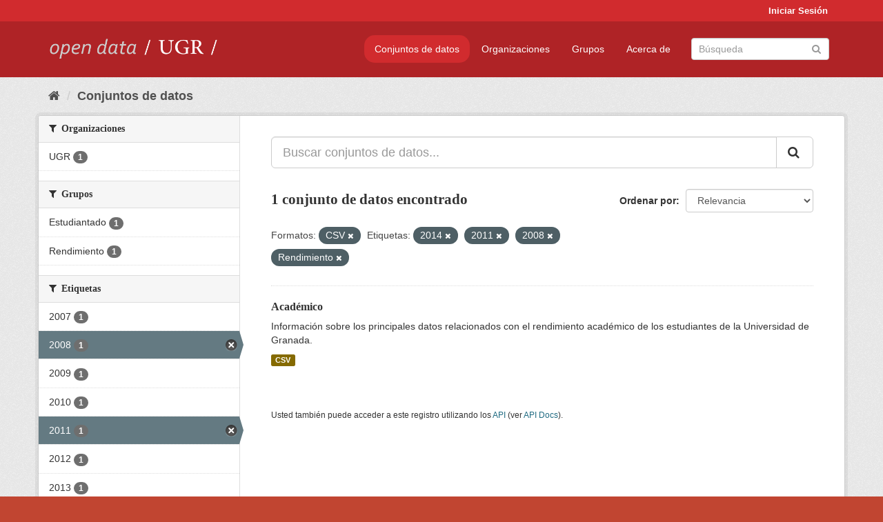

--- FILE ---
content_type: text/html; charset=utf-8
request_url: https://opendata.ugr.es/dataset/?_license_id_limit=0&res_format=CSV&tags=2014&tags=2011&tags=2008&tags=Rendimiento&_tags_limit=0
body_size: 7486
content:
<!DOCTYPE html>
<!--[if IE 9]> <html lang="es" class="ie9"> <![endif]-->
<!--[if gt IE 8]><!--> <html lang="es"> <!--<![endif]-->
  <head>
    <meta charset="utf-8" />
      <meta name="generator" content="ckan 2.9.5" />
      <meta name="viewport" content="width=device-width, initial-scale=1.0">
    <title>Conjunto de datos - OpenData UGR</title>

    
    
    <link rel="shortcut icon" href="/base/images/faviconUGR.ico" />
    
    
        <link rel="alternate" type="text/n3" href="https://opendata.ugr.es/catalog.n3"/>
        <link rel="alternate" type="text/ttl" href="https://opendata.ugr.es/catalog.ttl"/>
        <link rel="alternate" type="application/rdf+xml" href="https://opendata.ugr.es/catalog.xml"/>
        <link rel="alternate" type="application/ld+json" href="https://opendata.ugr.es/catalog.jsonld"/>
    

    
      
      
      
      
    

    
    



    
      
      
    

    
    <link href="/webassets/base/eb9793eb_red.css" rel="stylesheet"/>
<link href="/webassets/ckanext-harvest/c95a0af2_harvest_css.css" rel="stylesheet"/><style>
                .site-footer  {
  #background-color: #842f22;
background-color: #d12b2e;
}
.account-masthead {
background: #d12b2e;
}




.masthead {
background: #af2326;
}

.account-masthead .account ul li a{
  
  color: white;
}


/*
#Para la imagen de fondo
#.hero{
#background: url("https://p1.pxfuel.com/preview/401/157/184/alhambra-spain-granada-window.jpg");
#}
*/

/* --> BIUSCADOR DE INICIO */
.homepage .module-search .module-content {
background-color: #d12b2e;

}


.homepage .module-search .tags {
background-color: #af2326;

}



. main-navigation-toggle a:hover {
  font-size:20px;
}




#main-navigation-toggle a:active{

 background: #d12b2e;
}

#main-navigation-toggle a:hover {
  
  /* font-size: 150%; */
  background: #d12b2e;
  
}

.account-masthead .account ul li a:hover {
    
    background-color: #af2326;
    
}

/* lineas del menu de configuracion, ajustes, logout */
.account-masthead .account ul li {
  
  border-left: none;
  
}

.account-masthead .account ul .active {
  
  background-color: black;
}

masthead .navigation .nav-pills li a:hover, .masthead .navigation .nav-pills li a:focus, .masthead .navigation .nav-pills li.active a{
  
 background: #d12b2e;
  
}
    
.btn-primary {
  
  background: #4d4c4d;
  border-color: #4d4c4d;
}


/* Color rojo oscuro de la franja superior al footer */
.homepage div:nth-child(3){
  
  background-color:  #af2326;
}


/* Color del gris de fondo */
.hero{
  
  /*! background: 
    
    url("https://p1.pxfuel.com/preview/16/472/53/wall-stones-marble-texture.jpg"); */
    /*
    url("https://p1.pxfuel.com/preview/688/816/856/pattern-texture-grey-brick-wall-model.jpg") repeat repeat;
    */
  /*! background-size: contain; */

  background-color: #dddddd;
background-image: None;
  
}

.homepage .row1{

  background:
     url("../../base/images/logo-ugr-blanco-transparente-sin-letras-rotado.svg");
  
  background-size: 190%;
  overflow: scroll;
  resize: both;


  background-position-y: 400px;
  background-position-x: -800px
  

}


h1, h2, h3, h4 {

font-size: 21px;
/*font-style: italic;*/
font-family: initial;

}

/* Imagenes de dcat, sparql, y estadisticas */
.hero .container div a img{
  
  max-width: 70%;
  
  
}
   

.hero .container div p {
  
  display: inline-block; 
  max-width: 49%;
  
}

.hero .container div p:nth-child(2){
  
  
  display:inline
   
}

.hero .container div p:nth-child(3){
 
  display: inline;  
  
  
}

.hero .container div p:nth-child(5){
  
  
  float: right;
  margin-top: 7%;
}

.hero .container div p:nth-child(8){
  
  
 
  float: right;
  
}


.hero .container div p:nth-child(8) img{
  
 
  float: right;
  
}



.hero .container div p:nth-child(13){
  
  
  float: right;
  margin-top: 8%
}



.hero .container div p:nth-child(15){
  
  
display: inline;  
  
  
}

.hero .container .module-content div h2{
  
  background-color: #dddddd;
  text-align: center
  
}

.hero .container div h1{
  
  text-align: center;
  
}


/* Cajas redondeadas ---------------> */
.hero .container .col-md-6.col2 .module-content.box {
  
  height: 100%;
  width: 100%;
  margin-top: 10px;
  border-top-left-radius: 30px;
  border-top-right-radius: 30px;
  border-bottom-right-radius: 30px;
  border-bottom-left-radius: 30px;
  
}


.homepage .module-search, .homepage .module-search .module-content{
  
  border-top-left-radius: 30px;
  border-top-right-radius: 30px;
}

.homepage .module-search{
  margin-top: 10px;
}


.homepage.layout-2 .stats {
  
  border-bottom-left-radius: 30px;
  border-bottom-right-radius: 30px;

}

/* <------------- Cajas redondeadas*/


.hero .container .col-md-6.col2 ul {
  
  
  margin-bottom: 10%;
}


/*radio del li > a del navbar */
.nav-pills > li > a {
    border-radius: 15px;
}



/* Paginación de los datasets */

.pagination > li > a {
  
  color: black;
  padding: 6px 15px;
  border: none;
  
}

.pagination > li > a:hover {
  
  background-color: #dddddd;
  color: black;
  
  
}



.pagination > .active > a{
  
  background-color: #dddddd;
  color: black;
}





.pagination > li > a, .pagination > li > span {
    
    padding: 6px 15px;
  
}


.pagination > .active > a:hover  {
  
    z-index: 3;
    color: #fff;
    cursor: default;
    background-color: black ;
   
}

/*footer ----------------------------> */

.site-footer a{
  
  color: white;
  
}

.site-footer label {
    color: white;
}

.site-footer p {
  
  color: white;
}

/* marca ugr + LOGO */

.navbar-left{
  
  width: 40%;
  padding-top: 12px;
  
}

.navbar-left img {
  
  width: 55%;
  
  
}





/* condicion para dispositivos pequeños*/

@media (max-width:475px){
  
  .hero .container .module-content div h2{
  
    margin-top: 21%;
  
  }
  
  
  .hero .container div a img {
    max-width: 70%;
    margin-top: 20%;
}
  
 

}




@media (max-width: 1200px){
  
  .header-image.navbar-left {
    
    
   width: 22%;
   margin-top: 7px;
    
    
  }
  
  
  .header-image.navbar-left .logo img{
    
    width: 100%;
  }


  
}


@media (max-width: 766px){
  
  
  .main{
    background-color: #af2326
  }

  
  
}




      </style>
    
  </head>

  
  <body data-site-root="https://opendata.ugr.es/" data-locale-root="https://opendata.ugr.es/" >

    
    <div class="sr-only sr-only-focusable"><a href="#content">Ir al contenido</a></div>
  

  
     
<div class="account-masthead">
  <div class="container">
     
    <nav class="account not-authed" aria-label="Cuenta">
      <ul class="list-unstyled">
        
        <li><a href="/user/login">Iniciar Sesión</a></li>
         
      </ul>
    </nav>
     
  </div>
</div>

<header class="navbar navbar-static-top masthead">
    
  <div class="container">
    <div class="navbar-right">
      <button data-target="#main-navigation-toggle" data-toggle="collapse" class="navbar-toggle collapsed" type="button" aria-label="expand or collapse" aria-expanded="false">
        <span class="sr-only">Toggle navigation</span>
        <span class="fa fa-bars"></span>
      </button>
    </div>
    <hgroup class="header-image navbar-left">
       
      <a class="logo" href="/"><img src="/uploads/admin/2022-02-21-120002.678222marca-open-data-ugr.png" alt="OpenData UGR" title="OpenData UGR" /></a>
       
    </hgroup>

    <div class="collapse navbar-collapse" id="main-navigation-toggle">
      
      <nav class="section navigation">
        <ul class="nav nav-pills">
            
		<li class="active"><a href="/dataset/">Conjuntos de datos</a></li><li><a href="/organization/">Organizaciones</a></li><li><a href="/group/">Grupos</a></li><li><a href="/about">Acerca de</a></li>
	    
        </ul>
      </nav>
       
      <form class="section site-search simple-input" action="/dataset/" method="get">
        <div class="field">
          <label for="field-sitewide-search">Buscar conjuntos de datos</label>
          <input id="field-sitewide-search" type="text" class="form-control" name="q" placeholder="Búsqueda" aria-label="Buscar conjuntos de datos"/>
          <button class="btn-search" type="submit" aria-label="Enviar"><i class="fa fa-search"></i></button>
        </div>
      </form>
      
    </div>
  </div>
</header>

  
    <div class="main">
      <div id="content" class="container">
        
          
            <div class="flash-messages">
              
                
              
            </div>
          

          
            <div class="toolbar" role="navigation" aria-label="Miga de pan">
              
                
                  <ol class="breadcrumb">
                    
<li class="home"><a href="/" aria-label="Inicio"><i class="fa fa-home"></i><span> Inicio</span></a></li>
                    
  <li class="active"><a href="/dataset/">Conjuntos de datos</a></li>

                  </ol>
                
              
            </div>
          

          <div class="row wrapper">
            
            
            

            
              <aside class="secondary col-sm-3">
                
                
  <div class="filters">
    <div>
      
        

    
    
	
	    
	    
		<section class="module module-narrow module-shallow">
		    
			<h2 class="module-heading">
			    <i class="fa fa-filter"></i>
			    
			    Organizaciones
			</h2>
		    
		    
			
			    
				<nav aria-label="Organizaciones">
				    <ul class="list-unstyled nav nav-simple nav-facet">
					
					    
					    
					    
					    
					    <li class="nav-item">
						<a href="/dataset/?_license_id_limit=0&amp;res_format=CSV&amp;tags=2014&amp;tags=2011&amp;tags=2008&amp;tags=Rendimiento&amp;_tags_limit=0&amp;organization=universidad-granada" title="">
						    <span class="item-label">UGR</span>
						    <span class="hidden separator"> - </span>
						    <span class="item-count badge">1</span>
						</a>
					    </li>
					
				    </ul>
				</nav>

				<p class="module-footer">
				    
					
				    
				</p>
			    
			
		    
		</section>
	    
	
    

      
        

    
    
	
	    
	    
		<section class="module module-narrow module-shallow">
		    
			<h2 class="module-heading">
			    <i class="fa fa-filter"></i>
			    
			    Grupos
			</h2>
		    
		    
			
			    
				<nav aria-label="Grupos">
				    <ul class="list-unstyled nav nav-simple nav-facet">
					
					    
					    
					    
					    
					    <li class="nav-item">
						<a href="/dataset/?_license_id_limit=0&amp;res_format=CSV&amp;tags=2014&amp;tags=2011&amp;tags=2008&amp;tags=Rendimiento&amp;_tags_limit=0&amp;groups=estudiantes" title="">
						    <span class="item-label">Estudiantado</span>
						    <span class="hidden separator"> - </span>
						    <span class="item-count badge">1</span>
						</a>
					    </li>
					
					    
					    
					    
					    
					    <li class="nav-item">
						<a href="/dataset/?_license_id_limit=0&amp;res_format=CSV&amp;tags=2014&amp;tags=2011&amp;tags=2008&amp;tags=Rendimiento&amp;_tags_limit=0&amp;groups=rendimiento" title="">
						    <span class="item-label">Rendimiento</span>
						    <span class="hidden separator"> - </span>
						    <span class="item-count badge">1</span>
						</a>
					    </li>
					
				    </ul>
				</nav>

				<p class="module-footer">
				    
					
				    
				</p>
			    
			
		    
		</section>
	    
	
    

      
        

    
    
	
	    
	    
		<section class="module module-narrow module-shallow">
		    
			<h2 class="module-heading">
			    <i class="fa fa-filter"></i>
			    
			    Etiquetas
			</h2>
		    
		    
			
			    
				<nav aria-label="Etiquetas">
				    <ul class="list-unstyled nav nav-simple nav-facet">
					
					    
					    
					    
					    
					    <li class="nav-item">
						<a href="/dataset/?_license_id_limit=0&amp;res_format=CSV&amp;tags=2014&amp;tags=2011&amp;tags=2008&amp;tags=Rendimiento&amp;_tags_limit=0&amp;tags=2007" title="">
						    <span class="item-label">2007</span>
						    <span class="hidden separator"> - </span>
						    <span class="item-count badge">1</span>
						</a>
					    </li>
					
					    
					    
					    
					    
					    <li class="nav-item active">
						<a href="/dataset/?_license_id_limit=0&amp;res_format=CSV&amp;tags=2014&amp;tags=2011&amp;tags=Rendimiento&amp;_tags_limit=0" title="">
						    <span class="item-label">2008</span>
						    <span class="hidden separator"> - </span>
						    <span class="item-count badge">1</span>
						</a>
					    </li>
					
					    
					    
					    
					    
					    <li class="nav-item">
						<a href="/dataset/?_license_id_limit=0&amp;res_format=CSV&amp;tags=2014&amp;tags=2011&amp;tags=2008&amp;tags=Rendimiento&amp;_tags_limit=0&amp;tags=2009" title="">
						    <span class="item-label">2009</span>
						    <span class="hidden separator"> - </span>
						    <span class="item-count badge">1</span>
						</a>
					    </li>
					
					    
					    
					    
					    
					    <li class="nav-item">
						<a href="/dataset/?_license_id_limit=0&amp;res_format=CSV&amp;tags=2014&amp;tags=2011&amp;tags=2008&amp;tags=Rendimiento&amp;_tags_limit=0&amp;tags=2010" title="">
						    <span class="item-label">2010</span>
						    <span class="hidden separator"> - </span>
						    <span class="item-count badge">1</span>
						</a>
					    </li>
					
					    
					    
					    
					    
					    <li class="nav-item active">
						<a href="/dataset/?_license_id_limit=0&amp;res_format=CSV&amp;tags=2014&amp;tags=2008&amp;tags=Rendimiento&amp;_tags_limit=0" title="">
						    <span class="item-label">2011</span>
						    <span class="hidden separator"> - </span>
						    <span class="item-count badge">1</span>
						</a>
					    </li>
					
					    
					    
					    
					    
					    <li class="nav-item">
						<a href="/dataset/?_license_id_limit=0&amp;res_format=CSV&amp;tags=2014&amp;tags=2011&amp;tags=2008&amp;tags=Rendimiento&amp;_tags_limit=0&amp;tags=2012" title="">
						    <span class="item-label">2012</span>
						    <span class="hidden separator"> - </span>
						    <span class="item-count badge">1</span>
						</a>
					    </li>
					
					    
					    
					    
					    
					    <li class="nav-item">
						<a href="/dataset/?_license_id_limit=0&amp;res_format=CSV&amp;tags=2014&amp;tags=2011&amp;tags=2008&amp;tags=Rendimiento&amp;_tags_limit=0&amp;tags=2013" title="">
						    <span class="item-label">2013</span>
						    <span class="hidden separator"> - </span>
						    <span class="item-count badge">1</span>
						</a>
					    </li>
					
					    
					    
					    
					    
					    <li class="nav-item active">
						<a href="/dataset/?_license_id_limit=0&amp;res_format=CSV&amp;tags=2011&amp;tags=2008&amp;tags=Rendimiento&amp;_tags_limit=0" title="">
						    <span class="item-label">2014</span>
						    <span class="hidden separator"> - </span>
						    <span class="item-count badge">1</span>
						</a>
					    </li>
					
					    
					    
					    
					    
					    <li class="nav-item">
						<a href="/dataset/?_license_id_limit=0&amp;res_format=CSV&amp;tags=2014&amp;tags=2011&amp;tags=2008&amp;tags=Rendimiento&amp;_tags_limit=0&amp;tags=2015" title="">
						    <span class="item-label">2015</span>
						    <span class="hidden separator"> - </span>
						    <span class="item-count badge">1</span>
						</a>
					    </li>
					
					    
					    
					    
					    
					    <li class="nav-item">
						<a href="/dataset/?_license_id_limit=0&amp;res_format=CSV&amp;tags=2014&amp;tags=2011&amp;tags=2008&amp;tags=Rendimiento&amp;_tags_limit=0&amp;tags=Centros+Propios" title="">
						    <span class="item-label">Centros Propios</span>
						    <span class="hidden separator"> - </span>
						    <span class="item-count badge">1</span>
						</a>
					    </li>
					
					    
					    
					    
					    
					    <li class="nav-item">
						<a href="/dataset/?_license_id_limit=0&amp;res_format=CSV&amp;tags=2014&amp;tags=2011&amp;tags=2008&amp;tags=Rendimiento&amp;_tags_limit=0&amp;tags=Docencia" title="">
						    <span class="item-label">Docencia</span>
						    <span class="hidden separator"> - </span>
						    <span class="item-count badge">1</span>
						</a>
					    </li>
					
					    
					    
					    
					    
					    <li class="nav-item">
						<a href="/dataset/?_license_id_limit=0&amp;res_format=CSV&amp;tags=2014&amp;tags=2011&amp;tags=2008&amp;tags=Rendimiento&amp;_tags_limit=0&amp;tags=Estad%C3%ADstica" title="">
						    <span class="item-label">Estadística</span>
						    <span class="hidden separator"> - </span>
						    <span class="item-count badge">1</span>
						</a>
					    </li>
					
					    
					    
					    
					    
					    <li class="nav-item">
						<a href="/dataset/?_license_id_limit=0&amp;res_format=CSV&amp;tags=2014&amp;tags=2011&amp;tags=2008&amp;tags=Rendimiento&amp;_tags_limit=0&amp;tags=Gesti%C3%B3n+e+investigaci%C3%B3n" title="Gestión e investigación">
						    <span class="item-label">Gestión e investiga...</span>
						    <span class="hidden separator"> - </span>
						    <span class="item-count badge">1</span>
						</a>
					    </li>
					
					    
					    
					    
					    
					    <li class="nav-item">
						<a href="/dataset/?_license_id_limit=0&amp;res_format=CSV&amp;tags=2014&amp;tags=2011&amp;tags=2008&amp;tags=Rendimiento&amp;_tags_limit=0&amp;tags=Peri%C3%B3dico" title="">
						    <span class="item-label">Periódico</span>
						    <span class="hidden separator"> - </span>
						    <span class="item-count badge">1</span>
						</a>
					    </li>
					
					    
					    
					    
					    
					    <li class="nav-item active">
						<a href="/dataset/?_license_id_limit=0&amp;res_format=CSV&amp;tags=2014&amp;tags=2011&amp;tags=2008&amp;_tags_limit=0" title="">
						    <span class="item-label">Rendimiento</span>
						    <span class="hidden separator"> - </span>
						    <span class="item-count badge">1</span>
						</a>
					    </li>
					
				    </ul>
				</nav>

				<p class="module-footer">
				    
					<a href="/dataset/?_license_id_limit=0&amp;res_format=CSV&amp;tags=2014&amp;tags=2011&amp;tags=2008&amp;tags=Rendimiento" class="read-more">Mostrar Solamente Populares Etiquetas</a>
				    
				</p>
			    
			
		    
		</section>
	    
	
    

      
        

    
    
	
	    
	    
		<section class="module module-narrow module-shallow">
		    
			<h2 class="module-heading">
			    <i class="fa fa-filter"></i>
			    
			    Formatos
			</h2>
		    
		    
			
			    
				<nav aria-label="Formatos">
				    <ul class="list-unstyled nav nav-simple nav-facet">
					
					    
					    
					    
					    
					    <li class="nav-item active">
						<a href="/dataset/?_license_id_limit=0&amp;tags=2014&amp;tags=2011&amp;tags=2008&amp;tags=Rendimiento&amp;_tags_limit=0" title="">
						    <span class="item-label">CSV</span>
						    <span class="hidden separator"> - </span>
						    <span class="item-count badge">1</span>
						</a>
					    </li>
					
				    </ul>
				</nav>

				<p class="module-footer">
				    
					
				    
				</p>
			    
			
		    
		</section>
	    
	
    

      
        

    
    
	
	    
	    
		<section class="module module-narrow module-shallow">
		    
			<h2 class="module-heading">
			    <i class="fa fa-filter"></i>
			    
			    Licencias
			</h2>
		    
		    
			
			    
				<nav aria-label="Licencias">
				    <ul class="list-unstyled nav nav-simple nav-facet">
					
					    
					    
					    
					    
					    <li class="nav-item">
						<a href="/dataset/?_license_id_limit=0&amp;res_format=CSV&amp;tags=2014&amp;tags=2011&amp;tags=2008&amp;tags=Rendimiento&amp;_tags_limit=0&amp;license_id=odc-by" title="Open Data Commons Attribution License">
						    <span class="item-label">Open Data Commons A...</span>
						    <span class="hidden separator"> - </span>
						    <span class="item-count badge">1</span>
						</a>
					    </li>
					
				    </ul>
				</nav>

				<p class="module-footer">
				    
					<a href="/dataset/?res_format=CSV&amp;tags=2014&amp;tags=2011&amp;tags=2008&amp;tags=Rendimiento&amp;_tags_limit=0" class="read-more">Mostrar Solamente Populares Licencias</a>
				    
				</p>
			    
			
		    
		</section>
	    
	
    

      
    </div>
    <a class="close no-text hide-filters"><i class="fa fa-times-circle"></i><span class="text">close</span></a>
  </div>

              </aside>
            

            
              <div class="primary col-sm-9 col-xs-12" role="main">
                
                
  <section class="module">
    <div class="module-content">
      
        
      
      
        
        
        







<form id="dataset-search-form" class="search-form" method="get" data-module="select-switch">

  
    <div class="input-group search-input-group">
      <input aria-label="Buscar conjuntos de datos..." id="field-giant-search" type="text" class="form-control input-lg" name="q" value="" autocomplete="off" placeholder="Buscar conjuntos de datos...">
      
      <span class="input-group-btn">
        <button class="btn btn-default btn-lg" type="submit" value="search" aria-label="Enviar">
          <i class="fa fa-search"></i>
        </button>
      </span>
      
    </div>
  

  
    <span>
  
  

  
  
  
  <input type="hidden" name="res_format" value="CSV" />
  
  
  
  
  
  <input type="hidden" name="tags" value="2014" />
  
  
  
  
  
  <input type="hidden" name="tags" value="2011" />
  
  
  
  
  
  <input type="hidden" name="tags" value="2008" />
  
  
  
  
  
  <input type="hidden" name="tags" value="Rendimiento" />
  
  
  
  </span>
  

  
    
      <div class="form-select form-group control-order-by">
        <label for="field-order-by">Ordenar por</label>
        <select id="field-order-by" name="sort" class="form-control">
          
            
              <option value="score desc, metadata_modified desc" selected="selected">Relevancia</option>
            
          
            
              <option value="title_string asc">Nombre Ascendente</option>
            
          
            
              <option value="title_string desc">Nombre Descendente</option>
            
          
            
              <option value="metadata_modified desc">Última modificación</option>
            
          
            
          
        </select>
        
        <button class="btn btn-default js-hide" type="submit">Ir</button>
        
      </div>
    
  

  
    
      <h1>

  
  
  
  

1 conjunto de datos encontrado</h1>
    
  

  
    
      <p class="filter-list">
        
          
          <span class="facet">Formatos:</span>
          
            <span class="filtered pill">CSV
              <a href="/dataset/?_license_id_limit=0&amp;tags=2014&amp;tags=2011&amp;tags=2008&amp;tags=Rendimiento&amp;_tags_limit=0" class="remove" title="Quitar"><i class="fa fa-times"></i></a>
            </span>
          
        
          
          <span class="facet">Etiquetas:</span>
          
            <span class="filtered pill">2014
              <a href="/dataset/?_license_id_limit=0&amp;res_format=CSV&amp;tags=2011&amp;tags=2008&amp;tags=Rendimiento&amp;_tags_limit=0" class="remove" title="Quitar"><i class="fa fa-times"></i></a>
            </span>
          
            <span class="filtered pill">2011
              <a href="/dataset/?_license_id_limit=0&amp;res_format=CSV&amp;tags=2014&amp;tags=2008&amp;tags=Rendimiento&amp;_tags_limit=0" class="remove" title="Quitar"><i class="fa fa-times"></i></a>
            </span>
          
            <span class="filtered pill">2008
              <a href="/dataset/?_license_id_limit=0&amp;res_format=CSV&amp;tags=2014&amp;tags=2011&amp;tags=Rendimiento&amp;_tags_limit=0" class="remove" title="Quitar"><i class="fa fa-times"></i></a>
            </span>
          
            <span class="filtered pill">Rendimiento
              <a href="/dataset/?_license_id_limit=0&amp;res_format=CSV&amp;tags=2014&amp;tags=2011&amp;tags=2008&amp;_tags_limit=0" class="remove" title="Quitar"><i class="fa fa-times"></i></a>
            </span>
          
        
      </p>
      <a class="show-filters btn btn-default">Filtrar Resultados</a>
    
  

</form>




      
      
        

  
    <ul class="dataset-list list-unstyled">
    	
	      
	        






  <li class="dataset-item">
    
      <div class="dataset-content">
        
          <h2 class="dataset-heading">
            
              
            
            
		<a href="/dataset/academico">Académico</a>
            
            
              
              
            
          </h2>
        
        
          
        
        
          
            <div>Información sobre los principales datos relacionados con el rendimiento académico de los estudiantes de la Universidad de Granada. </div>
          
        
      </div>
      
        
          
            <ul class="dataset-resources list-unstyled">
              
                
                <li>
                  <a href="/dataset/academico" class="label label-default" data-format="csv">CSV</a>
                </li>
                
              
            </ul>
          
        
      
    
  </li>

	      
	    
    </ul>
  

      
    </div>

    
      
    
  </section>

  
    <section class="module">
      <div class="module-content">
        
          <small>
            
            
            
          Usted también puede acceder a este registro utilizando los <a href="/api/3">API</a> (ver <a href="http://docs.ckan.org/en/2.9/api/">API Docs</a>).
          </small>
        
      </div>
    </section>
  

              </div>
            
          </div>
        
      </div>
    </div>
  
    <footer class="site-footer">
  <div class="container">
    
    <div class="row">
      <div class="col-md-8 footer-links">
        
          <ul class="list-unstyled">
            
              <li><a href="/about">Acerca de OpenData UGR</a></li>
            
          </ul>
          <ul class="list-unstyled">
            
              
              <li><a href="http://docs.ckan.org/en/2.9/api/">API CKAN</a></li>
              <li><a href="http://www.ckan.org/">CKAN Association</a></li>
              <li><a href="http://www.opendefinition.org/okd/"><img src="/base/images/od_80x15_blue.png" alt="Open Data"></a></li>
            
          </ul>
        
      </div>
      <div class="col-md-4 attribution">
        
          <p><strong>Gestionado con </strong> <a class="hide-text ckan-footer-logo" href="http://ckan.org">CKAN</a></p>
        
        
          
<form class="form-inline form-select lang-select" action="/util/redirect" data-module="select-switch" method="POST">
  <label for="field-lang-select">Idioma</label>
  <select id="field-lang-select" name="url" data-module="autocomplete" data-module-dropdown-class="lang-dropdown" data-module-container-class="lang-container">
    
      <option value="/es/dataset/?_license_id_limit=0&amp;res_format=CSV&amp;tags=2014&amp;tags=2011&amp;tags=2008&amp;tags=Rendimiento&amp;_tags_limit=0" selected="selected">
        español
      </option>
    
      <option value="/en/dataset/?_license_id_limit=0&amp;res_format=CSV&amp;tags=2014&amp;tags=2011&amp;tags=2008&amp;tags=Rendimiento&amp;_tags_limit=0" >
        English
      </option>
    
      <option value="/pt_BR/dataset/?_license_id_limit=0&amp;res_format=CSV&amp;tags=2014&amp;tags=2011&amp;tags=2008&amp;tags=Rendimiento&amp;_tags_limit=0" >
        português (Brasil)
      </option>
    
      <option value="/ja/dataset/?_license_id_limit=0&amp;res_format=CSV&amp;tags=2014&amp;tags=2011&amp;tags=2008&amp;tags=Rendimiento&amp;_tags_limit=0" >
        日本語
      </option>
    
      <option value="/it/dataset/?_license_id_limit=0&amp;res_format=CSV&amp;tags=2014&amp;tags=2011&amp;tags=2008&amp;tags=Rendimiento&amp;_tags_limit=0" >
        italiano
      </option>
    
      <option value="/cs_CZ/dataset/?_license_id_limit=0&amp;res_format=CSV&amp;tags=2014&amp;tags=2011&amp;tags=2008&amp;tags=Rendimiento&amp;_tags_limit=0" >
        čeština (Česko)
      </option>
    
      <option value="/ca/dataset/?_license_id_limit=0&amp;res_format=CSV&amp;tags=2014&amp;tags=2011&amp;tags=2008&amp;tags=Rendimiento&amp;_tags_limit=0" >
        català
      </option>
    
      <option value="/fr/dataset/?_license_id_limit=0&amp;res_format=CSV&amp;tags=2014&amp;tags=2011&amp;tags=2008&amp;tags=Rendimiento&amp;_tags_limit=0" >
        français
      </option>
    
      <option value="/el/dataset/?_license_id_limit=0&amp;res_format=CSV&amp;tags=2014&amp;tags=2011&amp;tags=2008&amp;tags=Rendimiento&amp;_tags_limit=0" >
        Ελληνικά
      </option>
    
      <option value="/sv/dataset/?_license_id_limit=0&amp;res_format=CSV&amp;tags=2014&amp;tags=2011&amp;tags=2008&amp;tags=Rendimiento&amp;_tags_limit=0" >
        svenska
      </option>
    
      <option value="/sr/dataset/?_license_id_limit=0&amp;res_format=CSV&amp;tags=2014&amp;tags=2011&amp;tags=2008&amp;tags=Rendimiento&amp;_tags_limit=0" >
        српски
      </option>
    
      <option value="/no/dataset/?_license_id_limit=0&amp;res_format=CSV&amp;tags=2014&amp;tags=2011&amp;tags=2008&amp;tags=Rendimiento&amp;_tags_limit=0" >
        norsk bokmål (Norge)
      </option>
    
      <option value="/sk/dataset/?_license_id_limit=0&amp;res_format=CSV&amp;tags=2014&amp;tags=2011&amp;tags=2008&amp;tags=Rendimiento&amp;_tags_limit=0" >
        slovenčina
      </option>
    
      <option value="/fi/dataset/?_license_id_limit=0&amp;res_format=CSV&amp;tags=2014&amp;tags=2011&amp;tags=2008&amp;tags=Rendimiento&amp;_tags_limit=0" >
        suomi
      </option>
    
      <option value="/ru/dataset/?_license_id_limit=0&amp;res_format=CSV&amp;tags=2014&amp;tags=2011&amp;tags=2008&amp;tags=Rendimiento&amp;_tags_limit=0" >
        русский
      </option>
    
      <option value="/de/dataset/?_license_id_limit=0&amp;res_format=CSV&amp;tags=2014&amp;tags=2011&amp;tags=2008&amp;tags=Rendimiento&amp;_tags_limit=0" >
        Deutsch
      </option>
    
      <option value="/pl/dataset/?_license_id_limit=0&amp;res_format=CSV&amp;tags=2014&amp;tags=2011&amp;tags=2008&amp;tags=Rendimiento&amp;_tags_limit=0" >
        polski
      </option>
    
      <option value="/nl/dataset/?_license_id_limit=0&amp;res_format=CSV&amp;tags=2014&amp;tags=2011&amp;tags=2008&amp;tags=Rendimiento&amp;_tags_limit=0" >
        Nederlands
      </option>
    
      <option value="/bg/dataset/?_license_id_limit=0&amp;res_format=CSV&amp;tags=2014&amp;tags=2011&amp;tags=2008&amp;tags=Rendimiento&amp;_tags_limit=0" >
        български
      </option>
    
      <option value="/ko_KR/dataset/?_license_id_limit=0&amp;res_format=CSV&amp;tags=2014&amp;tags=2011&amp;tags=2008&amp;tags=Rendimiento&amp;_tags_limit=0" >
        한국어 (대한민국)
      </option>
    
      <option value="/hu/dataset/?_license_id_limit=0&amp;res_format=CSV&amp;tags=2014&amp;tags=2011&amp;tags=2008&amp;tags=Rendimiento&amp;_tags_limit=0" >
        magyar
      </option>
    
      <option value="/sl/dataset/?_license_id_limit=0&amp;res_format=CSV&amp;tags=2014&amp;tags=2011&amp;tags=2008&amp;tags=Rendimiento&amp;_tags_limit=0" >
        slovenščina
      </option>
    
      <option value="/lv/dataset/?_license_id_limit=0&amp;res_format=CSV&amp;tags=2014&amp;tags=2011&amp;tags=2008&amp;tags=Rendimiento&amp;_tags_limit=0" >
        latviešu
      </option>
    
      <option value="/es_AR/dataset/?_license_id_limit=0&amp;res_format=CSV&amp;tags=2014&amp;tags=2011&amp;tags=2008&amp;tags=Rendimiento&amp;_tags_limit=0" >
        español (Argentina)
      </option>
    
      <option value="/tl/dataset/?_license_id_limit=0&amp;res_format=CSV&amp;tags=2014&amp;tags=2011&amp;tags=2008&amp;tags=Rendimiento&amp;_tags_limit=0" >
        Filipino (Pilipinas)
      </option>
    
      <option value="/mk/dataset/?_license_id_limit=0&amp;res_format=CSV&amp;tags=2014&amp;tags=2011&amp;tags=2008&amp;tags=Rendimiento&amp;_tags_limit=0" >
        македонски
      </option>
    
      <option value="/fa_IR/dataset/?_license_id_limit=0&amp;res_format=CSV&amp;tags=2014&amp;tags=2011&amp;tags=2008&amp;tags=Rendimiento&amp;_tags_limit=0" >
        فارسی (ایران)
      </option>
    
      <option value="/da_DK/dataset/?_license_id_limit=0&amp;res_format=CSV&amp;tags=2014&amp;tags=2011&amp;tags=2008&amp;tags=Rendimiento&amp;_tags_limit=0" >
        dansk (Danmark)
      </option>
    
      <option value="/lt/dataset/?_license_id_limit=0&amp;res_format=CSV&amp;tags=2014&amp;tags=2011&amp;tags=2008&amp;tags=Rendimiento&amp;_tags_limit=0" >
        lietuvių
      </option>
    
      <option value="/uk/dataset/?_license_id_limit=0&amp;res_format=CSV&amp;tags=2014&amp;tags=2011&amp;tags=2008&amp;tags=Rendimiento&amp;_tags_limit=0" >
        українська
      </option>
    
      <option value="/is/dataset/?_license_id_limit=0&amp;res_format=CSV&amp;tags=2014&amp;tags=2011&amp;tags=2008&amp;tags=Rendimiento&amp;_tags_limit=0" >
        íslenska
      </option>
    
      <option value="/sr_Latn/dataset/?_license_id_limit=0&amp;res_format=CSV&amp;tags=2014&amp;tags=2011&amp;tags=2008&amp;tags=Rendimiento&amp;_tags_limit=0" >
        srpski (latinica)
      </option>
    
      <option value="/hr/dataset/?_license_id_limit=0&amp;res_format=CSV&amp;tags=2014&amp;tags=2011&amp;tags=2008&amp;tags=Rendimiento&amp;_tags_limit=0" >
        hrvatski
      </option>
    
      <option value="/ne/dataset/?_license_id_limit=0&amp;res_format=CSV&amp;tags=2014&amp;tags=2011&amp;tags=2008&amp;tags=Rendimiento&amp;_tags_limit=0" >
        नेपाली
      </option>
    
      <option value="/am/dataset/?_license_id_limit=0&amp;res_format=CSV&amp;tags=2014&amp;tags=2011&amp;tags=2008&amp;tags=Rendimiento&amp;_tags_limit=0" >
        አማርኛ
      </option>
    
      <option value="/my_MM/dataset/?_license_id_limit=0&amp;res_format=CSV&amp;tags=2014&amp;tags=2011&amp;tags=2008&amp;tags=Rendimiento&amp;_tags_limit=0" >
        မြန်မာ (မြန်မာ)
      </option>
    
      <option value="/th/dataset/?_license_id_limit=0&amp;res_format=CSV&amp;tags=2014&amp;tags=2011&amp;tags=2008&amp;tags=Rendimiento&amp;_tags_limit=0" >
        ไทย
      </option>
    
      <option value="/he/dataset/?_license_id_limit=0&amp;res_format=CSV&amp;tags=2014&amp;tags=2011&amp;tags=2008&amp;tags=Rendimiento&amp;_tags_limit=0" >
        עברית
      </option>
    
      <option value="/ar/dataset/?_license_id_limit=0&amp;res_format=CSV&amp;tags=2014&amp;tags=2011&amp;tags=2008&amp;tags=Rendimiento&amp;_tags_limit=0" >
        العربية
      </option>
    
      <option value="/zh_Hant_TW/dataset/?_license_id_limit=0&amp;res_format=CSV&amp;tags=2014&amp;tags=2011&amp;tags=2008&amp;tags=Rendimiento&amp;_tags_limit=0" >
        中文 (繁體, 台灣)
      </option>
    
      <option value="/zh_Hans_CN/dataset/?_license_id_limit=0&amp;res_format=CSV&amp;tags=2014&amp;tags=2011&amp;tags=2008&amp;tags=Rendimiento&amp;_tags_limit=0" >
        中文 (简体, 中国)
      </option>
    
      <option value="/id/dataset/?_license_id_limit=0&amp;res_format=CSV&amp;tags=2014&amp;tags=2011&amp;tags=2008&amp;tags=Rendimiento&amp;_tags_limit=0" >
        Indonesia
      </option>
    
      <option value="/en_AU/dataset/?_license_id_limit=0&amp;res_format=CSV&amp;tags=2014&amp;tags=2011&amp;tags=2008&amp;tags=Rendimiento&amp;_tags_limit=0" >
        English (Australia)
      </option>
    
      <option value="/km/dataset/?_license_id_limit=0&amp;res_format=CSV&amp;tags=2014&amp;tags=2011&amp;tags=2008&amp;tags=Rendimiento&amp;_tags_limit=0" >
        ខ្មែរ
      </option>
    
      <option value="/tr/dataset/?_license_id_limit=0&amp;res_format=CSV&amp;tags=2014&amp;tags=2011&amp;tags=2008&amp;tags=Rendimiento&amp;_tags_limit=0" >
        Türkçe
      </option>
    
      <option value="/eu/dataset/?_license_id_limit=0&amp;res_format=CSV&amp;tags=2014&amp;tags=2011&amp;tags=2008&amp;tags=Rendimiento&amp;_tags_limit=0" >
        euskara
      </option>
    
      <option value="/gl/dataset/?_license_id_limit=0&amp;res_format=CSV&amp;tags=2014&amp;tags=2011&amp;tags=2008&amp;tags=Rendimiento&amp;_tags_limit=0" >
        galego
      </option>
    
      <option value="/vi/dataset/?_license_id_limit=0&amp;res_format=CSV&amp;tags=2014&amp;tags=2011&amp;tags=2008&amp;tags=Rendimiento&amp;_tags_limit=0" >
        Tiếng Việt
      </option>
    
      <option value="/mn_MN/dataset/?_license_id_limit=0&amp;res_format=CSV&amp;tags=2014&amp;tags=2011&amp;tags=2008&amp;tags=Rendimiento&amp;_tags_limit=0" >
        монгол (Монгол)
      </option>
    
      <option value="/pt_PT/dataset/?_license_id_limit=0&amp;res_format=CSV&amp;tags=2014&amp;tags=2011&amp;tags=2008&amp;tags=Rendimiento&amp;_tags_limit=0" >
        português (Portugal)
      </option>
    
      <option value="/sq/dataset/?_license_id_limit=0&amp;res_format=CSV&amp;tags=2014&amp;tags=2011&amp;tags=2008&amp;tags=Rendimiento&amp;_tags_limit=0" >
        shqip
      </option>
    
      <option value="/ro/dataset/?_license_id_limit=0&amp;res_format=CSV&amp;tags=2014&amp;tags=2011&amp;tags=2008&amp;tags=Rendimiento&amp;_tags_limit=0" >
        română
      </option>
    
      <option value="/uk_UA/dataset/?_license_id_limit=0&amp;res_format=CSV&amp;tags=2014&amp;tags=2011&amp;tags=2008&amp;tags=Rendimiento&amp;_tags_limit=0" >
        українська (Україна)
      </option>
    
  </select>
  <button class="btn btn-default js-hide" type="submit">Ir</button>
</form>
        
      </div>
    </div>
    
  </div>

  
    
  
</footer>
  
  
  
  
  
    

      

    
    
    <link href="/webassets/vendor/f3b8236b_select2.css" rel="stylesheet"/>
<link href="/webassets/vendor/0b01aef1_font-awesome.css" rel="stylesheet"/>
    <script src="/webassets/vendor/d8ae4bed_jquery.js" type="text/javascript"></script>
<script src="/webassets/vendor/fb6095a0_vendor.js" type="text/javascript"></script>
<script src="/webassets/vendor/580fa18d_bootstrap.js" type="text/javascript"></script>
<script src="/webassets/base/15a18f6c_main.js" type="text/javascript"></script>
<script src="/webassets/base/266988e1_ckan.js" type="text/javascript"></script>
  </body>
</html>